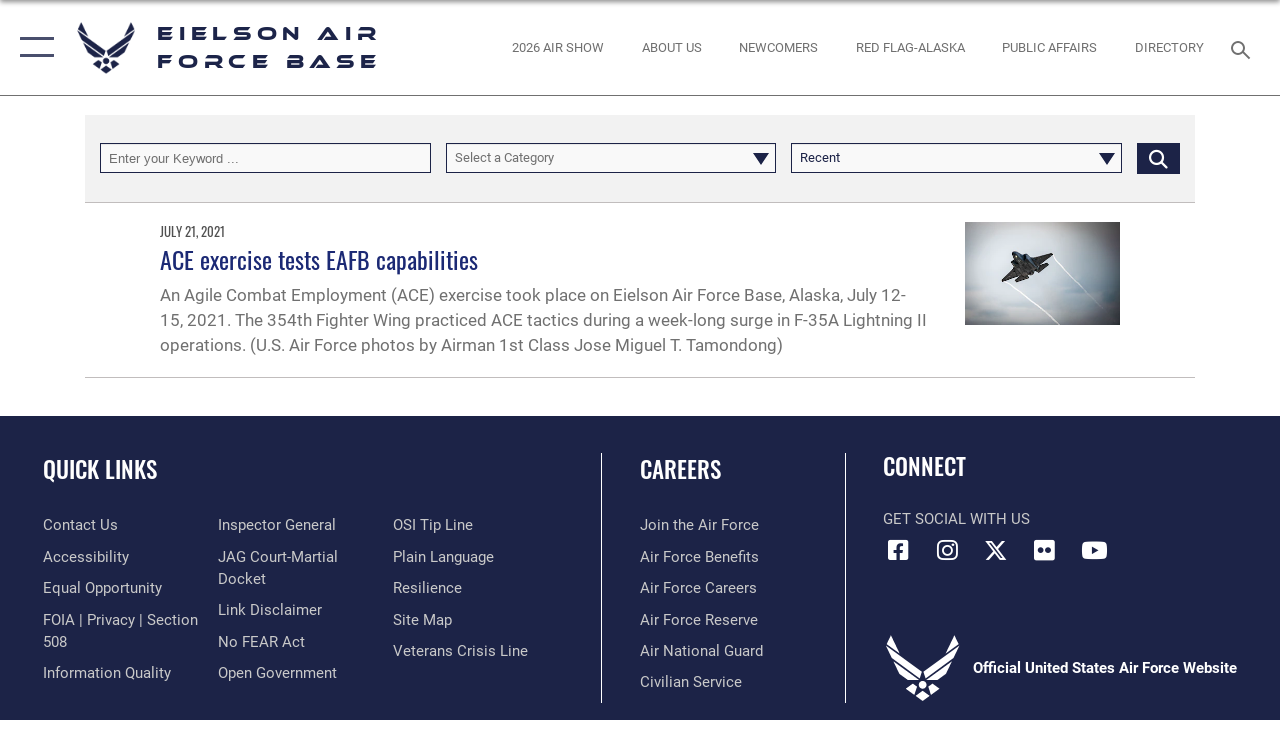

--- FILE ---
content_type: text/html; charset=utf-8
request_url: https://www.eielson.af.mil/News/Tag/98328/5th-generation/
body_size: 17534
content:
<!DOCTYPE html>
<html  lang="en-US">
<head id="Head"><meta content="text/html; charset=UTF-8" http-equiv="Content-Type" />
<meta name="REVISIT-AFTER" content="1 DAYS" />
<meta name="RATING" content="GENERAL" />
<meta name="RESOURCE-TYPE" content="DOCUMENT" />
<meta content="text/javascript" http-equiv="Content-Script-Type" />
<meta content="text/css" http-equiv="Content-Style-Type" />
<title>
	News - Tag 5th generation
</title><meta id="MetaDescription" name="description" content="Eielson News" /><meta id="MetaKeywords" name="keywords" content="Eielson, Eielson AFB, Eielson Air Force Base, Air Force, USAF, PACAF, Pacific Air Forces, PACOM, U.S. Pacific Command, Pacific Command, 354th Fighter Wing, 354 FW, 353rd Combat Training Squadron, 353 CTS, RED FLAG-Alaska, RF-A" /><meta id="MetaRobots" name="robots" content="INDEX, FOLLOW" /><link href="/Resources/Shared/stylesheets/dnndefault/7.0.0/default.css?cdv=2752" type="text/css" rel="stylesheet"/><link href="/DesktopModules/ArticleCSDashboard/module.css?cdv=2752" type="text/css" rel="stylesheet"/><link href="/DesktopModules/ArticleCS/module.css?cdv=2752" type="text/css" rel="stylesheet"/><link href="/Portals/40/portal.css?cdv=2752" type="text/css" rel="stylesheet"/><link href="/Desktopmodules/SharedLibrary/Plugins/SocialIcons/css/fa-social-icons.css?cdv=2752" type="text/css" rel="stylesheet"/><link href="/Desktopmodules/SharedLibrary/Plugins/Skin/SkipNav/css/skipnav.css?cdv=2752" type="text/css" rel="stylesheet"/><link href="/desktopmodules/ArticleCS/styles/AirForce3/style.css?cdv=2752" type="text/css" rel="stylesheet"/><link href="/Desktopmodules/SharedLibrary/Plugins/ColorBox/colorbox.css?cdv=2752" type="text/css" rel="stylesheet"/><link href="/Desktopmodules/SharedLibrary/Plugins/bootstrap4/css/bootstrap.min.css?cdv=2752" type="text/css" rel="stylesheet"/><link href="/Desktopmodules/SharedLibrary/ValidatedPlugins/font-awesome6/css/all.min.css?cdv=2752" type="text/css" rel="stylesheet"/><link href="/Desktopmodules/SharedLibrary/ValidatedPlugins/font-awesome6/css/v4-shims.min.css?cdv=2752" type="text/css" rel="stylesheet"/><link href="/Desktopmodules/SharedLibrary/ValidatedPlugins/Chosen/chosen.min.css?cdv=2752" type="text/css" rel="stylesheet"/><link href="/portals/_default/skins/AirForce3/Assets/css/theme.css?cdv=2752" type="text/css" rel="stylesheet"/><script src="/Resources/libraries/jQuery/03_07_01/jquery.js?cdv=2752" type="text/javascript"></script><script src="/Resources/libraries/jQuery-Migrate/03_04_01/jquery-migrate.js?cdv=2752" type="text/javascript"></script><script src="/Resources/libraries/jQuery-UI/01_13_03/jquery-ui.min.js?cdv=2752" type="text/javascript"></script><link rel='icon' href='/Portals/40/Eielson_favicon (7).ico?ver=ADB0RTS0fbcR7wQ76sXSEA%3d%3d' type='image/x-icon' /><meta name='host' content='DMA Public Web' /><meta name='contact' content='dma.WebSD@mail.mil' /><script  src="/Desktopmodules/SharedLibrary/Plugins/GoogleAnalytics/Universal-Federated-Analytics-8.7.js?agency=DOD&subagency=USAF&sitetopic=dma.web&dclink=true"  id="_fed_an_ua_tag" ></script><meta name="viewport" content="width=device-width,initial-scale=1" /></head>
<body id="Body">

    <form method="post" action="/News/Tag/98328/5th-generation/" id="Form" enctype="multipart/form-data">
<div class="aspNetHidden">
<input type="hidden" name="__EVENTTARGET" id="__EVENTTARGET" value="" />
<input type="hidden" name="__EVENTARGUMENT" id="__EVENTARGUMENT" value="" />
<input type="hidden" name="__VIEWSTATE" id="__VIEWSTATE" value="8rbE9J593BvH+oMT1vjWFLU52JV/UhivdAnSJC55hN7u+/5wxyDB2ZZIsiIeMDCfk2Xa6UevIc0fKJ+MIqL7N0AFctpccK5l+/4TxlfmaCs5lP+dtxY1XCGO7an/Vk1Bazg/f3iv2GSPogJvG68axB7B05+jGTZV5XwAlDQRXoQYlkTS6lpjFsbJwy9/3hX/kiKne435ru1yqH52sg0yxQI9IIFPPtKeoNv/[base64]/2aoZel8eYk1y0ETPKwum84MXOa6b8nbV8t0+1NaE75PRZ39gJ2oNb/adJ4y3ZaMnTpbcVFjlFGPQyYS1zLzJe+1BwDDW5ZlpkSSStF8cvtZYracxzc2Hl3mW3hHQA/XoQ0b9TpOWKJ+tqEZOmCB/Y0bT4/EZx15qL2qXYa5o+AcOtDOnPpStDpSf/dp1yXWNwIECu673ANb3k9Yevmx4L03WPOBWiJRRlyUSrMSAmDM5y2EFqRGqKC5V7M5gp1QROq3y08/sEoNOTJ4PPFBzXJ22ZlIXRWBAuQJRB+uAitOrgDPgK4QQnDDtpkQypRF7VO3sdtxt4cTzQ0hTPFZiR1GONCQeyYgsl0oKoYNBAN/FSV/4wTRjYB4GZwBf6l+T+SWXdkRWkZjTVDFYHwR61mXOwQnqX/DkyGgSWr+cVpJViKPFgSeLVHQ9ROmYC1gleLVuRNt1HfKu/9a94vWA05SoZOWpP5CSTfzsz8R58YolMApxTH3k/NR9qHN9iaJPSp8+iyn8ttXL7+sFMnpETO6hiL/[base64]/TzM/3F+QdMoFprCJj2vCCjoo7UUYbFqwJO00oqgep4jShEnJUvlZwtFvWhEvraEIGbItBo9pQuD9CAyNRiov7S5f9WIP/gi3rQeHfJaKGDLj9vTeKcEMD4FE2asAfWCPajhszZHK1Kqu7Oz7mMe7iKcAx1lp2P3CiVcKC0k6uUQaN7s+AXdQ+a4r7B+mKfW5H69xFPfaCbXy9B0t3kQqVtUhhpgG+5+/UUg9/vtebbxs/mWxbXCToohNFkAroTOSB0Jk3r4wSe2Lvu4twf0333fyhWL1adyoJroVZJBFkM+EDSEocoH00IRGIiRnZx039azT5/EmjYKyo9ci8+rQLWGsaoRQHDbmvQwTzR4OJYeRM4VdmaG0B1EBSk0zL+/33JrurflWK1PUwUHXKUXO3FbDGHTn+R/E2xYdnOcFS+kQv9sLxM10Fd3I3rsyHZyBFWO/R0PmG0EuVKOVgmJ7Xn5UF1slEouTEM2qPA5v2v8xW/Ia7r2EVBd0H9VLoXZbhQm32ldas9UkTQwxTkA/hTs1vgzfiZnUmlY0Las4G7PSGlqDQnsTPqFKF9uD5BMeVvhKF5/uym6th39IrtTCQ3gZGnKrrJrJ1FKM78dwpukG/gCJByo6AdbUT/RNckbihBxdLa7lcJ9E27HH+7hjNcgfETeR5TxyYeEivSlaW/Zm2jIckptMOqRtE+27MlNOkrLlcxX9FLCKYhbFVU54eARLErybA+yuxnTqZTFRBSwpB1dT1Q//5Zspy8xO/YbiMs1DLLbC2aR/TZPBgZkGlP2QN9rtt2JWQ0rp2Z0Fv8n+MBaVy62BccW3GQcWsPuB40yseWzNtxzv4vwiLE5iIGKeo7LTfovsEMMfS3RfeTpw4Xq3hzhwVUSXXM3cCgjReE9uvUUt+zJQLwDPwLw9ihuSErzCVejQo3w2uxr5uEyW5sF+T3bhg1v7tfVihrqnxKiS24X/aC3EiOoMgynppfr0MzANBl9aesctZLHWVUaHA8y+0Pj+wZypsKoDkhS1w8F3/zrXHRC49X/2nHKVNRj7Sn+viWXK1GTIFSBt/MUwXnMrijo2b4q9Be+mJPfsemrN/gwWMkJcLXqu9cHp8J8WFO6QPBeRbEhKPIctLPvvkKkaATM9Qi5c1EO/ObDPTyS+l/83SjuowZJMMxSeANuqZuyGksII0H+8LF3fvhA2I6b+GCzUPrKRmisvrqRgsuygVt1kDzNuNBIV0aL42dIitWVSVD7A73WOD55ETYmLGNQlSaPffPGwPghYq4BUfpArUK2k/E5h7rTgGwVl7UTz6cBuV6xfBFuyI8ctEtZF0EESSd4nlAzGBLbCcxx4NvTQdMgRCgiFKluyyrlos24sd5wwM6JwR4Bl/vXKX06A/ZDsWk6UYuBe5hyUX6hkBBn0noJCNLie1n70h2wmJ5LDQ62qnZQ+L8kLRKml5s4aXQggW9kufWQX1gCQttQgVNvul7u1Tn9/qcOIqNMO9Yl/[base64]/ga1HnQ/S4q/Ul5k8b1f8SjrSxo9frzFQeLBDtnbp64KEWBxbv7Y8Dt7hMGuhUEcC7NrRvTmv5BW/ts/9BfdtuXur5GNgn97hm0r7zbNpi/[base64]/WGp3qcmuQ5nsN8W5Mdlh/gs3+IjOV5NkuTYZ6poJFnJcOY45wGJtNEDnD4HrrKCSr0YcPIbDln3+MSj7ltZYWo/4fCi7o0MXcZHiFSS09fimsW1UviK2oOSEJZXiEWsKeyrMMJaoi5/7kzdiBxD3z8B7GmlaCnlieHb4j4d/v4/CWZudGzlTRIlyilYJBSDRtl484C+i1bSI5It6viYXq/IxgjQtjiF6vGnR9AMexuyvHFfFMhTwqpCYHs3hSZ+JkYIjivJhP1T2iEW7jja7/3DPyyZjt9+7mGVjFENqeBzaslcDT6xNbDD1BdJz0il/jRhqTmJLWztJq1Hm16PFwFmGGE8C/JV2v5ebGoo5J92SWoRDiGdkbCBzCZ7lvoX29Avo7Ry1yVq/Ceq69ABAwbO5zZ47p/MeSnTezWwQqymCPLTx33WVDWH3OdM9EO4fqOXS9TrS+YrZW65irKsEJ7WAcODwYCj3p88XBoIyL0ctBIMAosxbuPVnfEEWKcGuVa9cK3YZfrLVt5hZmglMr8FkfC++JvugtygvZir6hAMsdOT4qe5I023XB6M80U91HPaXGd+AYkApoyN0q13CjM3tphX4KWv9tC/[base64]/Ye6i6VMpVTBSSx6zo1asaD6dPfgMWGRf2/PjJ6bp9K1lpuc1p3oIXaMVKUpQRbGkp+SSltiwJn7xxxIrMXsVkvfQgbQCEG4ypjAc/pDkws0nUIiSCks6DKcMt0TT0buFumueHUKY7GLt75oS0a0f6H6lIsdpWoSjQOHmB/4JkynezOHByFeiRb0tGDelNq7V8kKO/9wBubZT4e6w/OtTztDawJXQBykXOmKz8u/NRNcg+6OlJA9OEcx66aKp84dee2cuLI0g6aDHo7GrfKBiXqjRugdRZL7U3mi08ZlSM6SmhqnJFeEHHGN1eOZmUCV7koExGampqKDftcDRZB4+in954o4l1UbGI4RIp1hp7+Qo3A0GkuAzkZq+8Y8Z7arLSdUtmPU/jkg7jEiFWoR29uLZS7HsTTEvjDIZwyZDoXqSH4rTGwmyqorfyIES25b/nRR5/mBhdiID3hGWEAlwuwFgxdyCu1KCzkHpcG4DiZ5L8t3hQyULagbyujmo5DJVT5YgS4HqLaKPzgIK/rL/R0EMCC9W6kgMma+9Rj36gKfY3KtiIOeN454j+t42qgCiaIMnDJuW51VdP1o4e8McQexsTBsyz/XB8GEzwEwC+RRz8Xp46RzTYvqd4gol95O1XKcax5+4h6bfNQW7HY/R/dbKbyjO4Y/uG2dzBMU3o1K00yVz0J2ZWPECleMuQgvqeaqzMB7ls1Z5kezHxfEIrpm2dz1P8DvXOM1vpNz4YayYv6N+gZ+F3/5pSlcoT+WPrF571YEsxH1cSKgk+YIXi1rObQoKor9MoZ63fM3+wsG+VK1v8kA92SszHVcstIdQQkOWfWt1QDefxgKWXkHFWgOiEwAq/GANfeGOmOImzaHZDeloc9jbO3JbEnfj3GsD7PzK23Bt88NT7+Xm48/AKUdk+HVoLbOLM2cB4GSC2i/nboEOZlL/MerfXFfchMwx+/mWWVpgr54XXOivdaWawCi5gECKgmYRXjGJ/cim44ofwD0mIT0G8QB49k6AaDGwje6PFljYcW2rYxja/[base64]/Nt8Zdq84Zb/7InVEq7IJR08bfvMSdrd8GzZi/iFHTHEOMd7UYl7idgMXeFy/iaam2kfWYou7prSg2ECOHhRLcyeHFEeGzSt0DkaEQcKg8XWNcI2/YQVmN23RPYM+jEXqHmIZjAdIy3YbBeH4gpce+cTdoauv3Ivq/jxkBdTXlWv4mxDDFVDGBN2bOZSj8doQh4I2EeaBBnsJjJtNTJolJbjChTkRPiVGfEEv2BGLyHX22Zz0wvoDMXHqb4GV82oxcYkAO6QprVPHy1ZJMmkGqL+qlRFtVpr3TKa4QUgnVS4du9arNSIx/8LybYIyUAofJ+GyreQw8sNYqmPvAgwUSKd6Fbbd8inmAhfS5wPGJ8Lt2xiC9iXEq2Mn9Keo+1zMiqgM+85c4te3FGV47bu11+uEM756mXv4eJWZ4RwkDwRyqDP6WqlLb7jS9NsjnIj7P0U6qZmJ36dT/4wz0uzhWCt/qADP9B1sRIgzFxve5N2vdHpv+001FHjb9i1U/IfUriv6du3oWbwoX7DxNsZTlmr2pus+6ESABWh9bODaPtgJ+xyizHKTVBASNQvYPN2DRVT5NCajHDVrW4l6AWQwqNxcibjVm+vjerByiDEzIe6LPq27Avyfs4rxiJrpZ1/9KCfap1mC/8PNcCodQwwQxuTens9J+I9u7NNiYTgjJ3KmpH3HOmZZ1vHlCwhkc2bmIz1FFJBVgtsiCOl5SJxR/B89W5hMxm2aQv2gDFEwbC9iFSXFL+1hgMYSFoCCRBNEQlWAgxIlcrTH5uHhEmyqRZQrvfU1wEBmV6MDUQWK7sSnNTY+ZdLxA2jtuBSl5lS2AX2Lp3GkXjVjk3IBwH0UP35gVtFRNiMM3Fu21hboISlMa/6BgTIavzXzxcS3FoIDy5N6YHgcHi94ixOC0AAkTVH0NAis0MOYLnYO/nCsTW40xX4oHVu6apamkoZk/k9UiFmBLpCtRmN6Ocons2EYQzvv7YyJS/XhQal9iv4NqPIw4yKr/YfcVQ5Ba99vQK6eEORVQ3IliI+mx5MV6vsDFLoEzShPxLYEB1/qxT8Daiy8yREfknEy6QgpUzWqyHe4ypFqizoB3ZMMPttAeYHow2T6Je0tp1AIg+0bRREP4x1SH0bLR8zyRY3+9qEqnGpyBHFM1usLOCbwL613ryGAEcYLHDSkazCKHc+btM86Mrg1dKuDM9/ucMljOLlxlXWrutkGpCJAmaKwodQR1iEgAVc3JLxJNJ1U7Yp488YNx/hYUXrte1la0NcxKWi+G5gvA2BzvlZ6+etZ15ScBqy+XQpawLE4/31sfOjLQ8pLh49dsHmGhJ0fqQr4QIV3NOLSm6u8b8AlzYyV+ydkymAUOyFEGuW9d+UfMCszj4YaUhSQTclk7K0F4B4TLDFzb7ZKm1OLTX6G3/RO72tLSb1WbTU2B27NBHrhSLXQfIBrhNwtN1b77YF2wue3sZprsuJPfcClLJLsV5EQ==" />
</div>

<script type="text/javascript">
//<![CDATA[
var theForm = document.forms['Form'];
if (!theForm) {
    theForm = document.Form;
}
function __doPostBack(eventTarget, eventArgument) {
    if (!theForm.onsubmit || (theForm.onsubmit() != false)) {
        theForm.__EVENTTARGET.value = eventTarget;
        theForm.__EVENTARGUMENT.value = eventArgument;
        theForm.submit();
    }
}
//]]>
</script>


<script src="/WebResource.axd?d=pynGkmcFUV2XJQRRndJGZjIM9Yjewq1-mws8Ro32keP8X8QjNrsd-BZU8GU1&amp;t=638901627720898773" type="text/javascript"></script>


<script src="/ScriptResource.axd?d=NJmAwtEo3Io1vb4WK6GRfLaB9HzJ78wO-BXW2z5SADyChLbcFRJIrjg4UGqAmOAcAQEMwPq2Q1DtzY0Aley45CRrSrD9ru7og3vimHBwMpdXoL-I7TRYXlfk3ueSFfDnfWckFQ2&amp;t=32e5dfca" type="text/javascript"></script>
<script src="/ScriptResource.axd?d=dwY9oWetJoKon4WKK8drPsOmDM7FQIzjJ7t_FTF3NlYWC4aOoW9LI8187a1lGlD3BtlPZewts3yoYk2hA7zAfU4s65dhTvXAC813Y8kBRmRkvC55RC1URouDa2uR_m3HGNPNmkEfZcbltnYq0&amp;t=32e5dfca" type="text/javascript"></script>
<div class="aspNetHidden">

	<input type="hidden" name="__VIEWSTATEGENERATOR" id="__VIEWSTATEGENERATOR" value="CA0B0334" />
	<input type="hidden" name="__VIEWSTATEENCRYPTED" id="__VIEWSTATEENCRYPTED" value="" />
	<input type="hidden" name="__EVENTVALIDATION" id="__EVENTVALIDATION" value="rK8Dh2vqCQe0SYuh94q5rSliPcLkDcnPB45PDC/BDEplUSgtl70z1Qp/xddm/2WWxAuqqH09UOtdK0DArwp6w8+pX1ZozII/D5sehEF/DmAdN9aPseOqPGmnT31AFAbYs/rRz3/7Tw1f3LER+PD+kaq50UXZ0De8eHYtrXPv11Tms2AoZbAR5/AEY92xsFVLQNKeH2L/uGLyuMaPb5NAcizCGsOVLWoquPciKQEHf9v8qYUOFM57VwMIBZC3yfJc0uLE0Ee4AUryPplcMOUW4xt4EEw=" />
</div><script src="/js/dnn.js?cdv=2752" type="text/javascript"></script><script src="/js/dnn.modalpopup.js?cdv=2752" type="text/javascript"></script><script src="/js/dnncore.js?cdv=2752" type="text/javascript"></script><script src="/Desktopmodules/SharedLibrary/Plugins/Mobile-Detect/mobile-detect.min.js?cdv=2752" type="text/javascript"></script><script src="/DesktopModules/ArticleCS/Resources/ArticleCS/js/ArticleCS.js?cdv=2752" type="text/javascript"></script><script src="/Desktopmodules/SharedLibrary/Plugins/ColorBox/jquery.colorbox.js?cdv=2752" type="text/javascript"></script><script src="/Desktopmodules/SharedLibrary/ValidatedPlugins/moment/moment.js?cdv=2752" type="text/javascript"></script><script src="/js/dnn.servicesframework.js?cdv=2752" type="text/javascript"></script><script src="/Desktopmodules/SharedLibrary/Plugins/Skin/js/common.js?cdv=2752" type="text/javascript"></script><script src="/Desktopmodules/SharedLibrary/ValidatedPlugins/moment-timezone/builds/moment-timezone-with-data.js?cdv=2752" type="text/javascript"></script><script src="/Desktopmodules/SharedLibrary/Plugins/image-set-polyfill/image-set-polyfill.js?cdv=2752" type="text/javascript"></script><script src="/Desktopmodules/SharedLibrary/ValidatedPlugins/Chosen/chosen.jquery.min.js?cdv=2752" type="text/javascript"></script><script src="/Desktopmodules/SharedLibrary/Helpers/chosen-fix.js?cdv=2752" type="text/javascript"></script>
<script type="text/javascript">
//<![CDATA[
Sys.WebForms.PageRequestManager._initialize('ScriptManager', 'Form', ['tdnn$ctr4291$Article$desktopmodules_articlecs_article_ascx$UpdatePanel1','dnn_ctr4291_Article_desktopmodules_articlecs_article_ascx_UpdatePanel1'], [], [], 90, '');
//]]>
</script>

        
        
        

<script type="text/javascript">
$('#personaBar-iframe').load(function() {$('#personaBar-iframe').contents().find("head").append($("<style type='text/css'>.personabar .personabarLogo {}</style>")); });
</script>

<script type="text/javascript">

jQuery(document).ready(function() {
initializeSkin();
});

</script>

<script type="text/javascript">
var skinvars = {"SiteName":"Eielson Air Force Base","SiteShortName":"Eielson Air Force Base","SiteSubTitle":"","aid":"Eielson","IsSecureConnection":true,"IsBackEnd":false,"DisableShrink":false,"IsAuthenticated":false,"SearchDomain":"search.usa.gov","SiteUrl":"https://www.eielson.af.mil/","LastLogin":null,"IsLastLoginFail":false,"IncludePiwik":false,"PiwikSiteID":-1,"SocialLinks":{"Facebook":{"Url":"https://www.facebook.com/EielsonAirForceBase","Window":"_blank","Relationship":"noopener"},"Twitter":{"Url":"https://twitter.com/EielsonAFB_AK","Window":"_blank","Relationship":"noopener"},"YouTube":{"Url":"https://www.youtube.com/user/EielsonAirForceBae","Window":"_blank","Relationship":"noopener"},"Flickr":{"Url":"https://www.flickr.com/photos/104677604@N02/","Window":"_blank","Relationship":"noopener"},"Pintrest":{"Url":"","Window":"","Relationship":""},"Instagram":{"Url":"http://instagram.com/eielsonafb","Window":"_blank","Relationship":"noopener"},"Blog":{"Url":"http://airforcelive.dodlive.mil","Window":"_blank","Relationship":"noopener"},"RSS":{"Url":"http://www.af.mil/rss/","Window":"_blank","Relationship":"noopener"},"Podcast":{"Url":"","Window":"","Relationship":null},"Email":{"Url":"","Window":"","Relationship":null},"LinkedIn":{"Url":"","Window":"","Relationship":""},"Snapchat":{"Url":"","Window":"","Relationship":null}},"SiteLinks":null,"LogoffTimeout":3300000,"SiteAltLogoText":""};
</script>
<script type="application/ld+json">{"@context":"http://schema.org","@type":"Organization","logo":null,"name":"Eielson Air Force Base","url":"https://www.eielson.af.mil/","sameAs":["https://www.facebook.com/EielsonAirForceBase","https://twitter.com/EielsonAFB_AK","http://instagram.com/eielsonafb","https://www.youtube.com/user/EielsonAirForceBae"]}</script>

<div id="app" class="layout-main no-banner ">
    

<div id="skip-link-holder"><a id="skip-link" aria-label="Press enter to skip to main content" href="#skip-target">Skip to main content (Press Enter).</a></div>

<header id="header-main">
    <div id="header-main-inner">
        <nav id="nav-main" aria-label="Main navigation">
            <div type="button" class="nav-main-toggle" tabindex="0" role="button" aria-label="Open Main Navigation"> 
		        <span class="nav-main-toggle-label">
				    <span class="nav-main-toggle-item nav-main-toggle-item-top">
					    <span class="nav-main-toggle-item-inner nav-main-toggle-item-inner-top"></span>
				    </span>
				    <span class="nav-main-toggle-item nav-main-toggle-item-bottom">
					    <span class="nav-main-toggle-item-inner nav-main-toggle-item-inner-bottom"></span>
				    </span>
			    </span>
		    </div>
            
            <div id="nav-main-inner">
                <div id="nav-main-header">
                    <div type="button" class="nav-main-toggle" tabindex="0" role="button" aria-label="Close Main Navigation"> 
		                <span class="nav-main-toggle-label">
				            <span class="nav-main-toggle-item nav-main-toggle-item-top">
					            <span class="nav-main-toggle-item-inner nav-main-toggle-item-inner-top"></span>
				            </span>
				            <span class="nav-main-toggle-item nav-main-toggle-item-bottom">
					            <span class="nav-main-toggle-item-inner nav-main-toggle-item-inner-bottom"></span>
				            </span>
			            </span>
		            </div>
                    <svg class="svg-logo" width="80" height="70" xmlns="http://www.w3.org/2000/svg" viewBox="0 0 80 70">
                        <g>
                            <title>U.S. Air Force Logo</title>
                            <g transform="matrix(0.30864200474303516,0,0,0.30864200474303516,96.66049876374962,86.23049787780087) ">
                                <polygon points="-216.59274005889893,-115.45912504196167 -239.41073322296143,-98.88313627243042 -211.62673664093018,-78.69417142868042 -202.91378498077393,-105.51613187789917 " class="fill"/>
                                <polygon points="-207.52175617218018,-75.70814847946167 -184.70473957061768,-59.13417387008667 -161.90072345733643,-75.70814847946167 -184.70473957061768,-92.29115629196167 " class="fill"/>
                                <polygon points="-195.99575519561768,-126.93117094039917 -279.6467409133911,-187.7141375541687 -260.1197633743286,-147.0781512260437 -232.37673664093018,-126.93117094039917 " class="fill"/>
                                <polygon points="-187.24075031280518,-153.7301287651062 -304.11372089385986,-238.64913511276245 -284.5887575149536,-198.0051531791687 -194.19973468780518,-132.33217191696167 " class="fill"/>
                                <polygon points="-287.54475116729736,-271.9891619682312 -301.3247194290161,-243.31515073776245 -258.9787721633911,-212.55013608932495 " class="fill"/>
                                <polygon points="-166.50472736358643,-105.51613187789917 -157.78475666046143,-78.69417142868042 -130.01070880889893,-98.88313627243042 -152.83077716827393,-115.45912504196167 " class="fill"/>
                                <polygon points="-137.04073810577393,-126.93117094039917 -109.2976884841919,-147.0781512260437 -89.7787675857544,-187.7141375541687 -173.42074298858643,-126.93117094039917 " class="fill"/>
                                <polygon points="-182.17178058624268,-153.7301287651062 -175.22274494171143,-132.33217191696167 -84.8327226638794,-198.0051531791687 -65.3028154373169,-238.64913511276245 " class="fill"/>
                                <polygon points="-81.8727617263794,-271.9891619682312 -110.4467363357544,-212.55013608932495 -68.0937089920044,-243.31515073776245 " class="fill"/>
                                <path d="m-197.38074,-111.46014c0,-6.997 5.676,-12.677 12.682,-12.677c6.99,0 12.677,5.68 12.677,12.677c0,7.005 -5.687,12.68 -12.677,12.68c-7.006,-0.001 -12.682,-5.675 -12.682,-12.68z" class="fill"/>
                            </g>
                        </g>
                    </svg>
                </div>
                <div id="nav-main-search">
                    <div id="dnn_Header_MobileSearch" class="search-input-wrap">
	
                        <input id="search-input" aria-label="Search" type="search" autocomplete="off" name="header-search" placeholder="SEARCH" value="">
                    
</div>
                </div>
                <div id="nav-main-menu">
                    <ul id="nav-main-menu-top-ul">
	
    <li class="">
    
        <a href="https://www.eielson.af.mil/" target="" >Home</a>
    
    </li>

    <li class="parent ">
    
        <a href="https://www.eielson.af.mil/About-Us/" target="" aria-expanded="false">About Us</a>
    
        <ul>
        
    <li class="parent ">
    
        <a href="https://www.eielson.af.mil/About-Us/Units/" target="" aria-expanded="false">Units</a>
    
        <ul>
        
    <li class="parent ">
    
        <a href="https://www.eielson.af.mil/About-Us/Units/Wing-Staff-Agencies/" target="" aria-expanded="false">Wing Staff Agencies</a>
    
        <ul>
        
    <li class="">
    
        <a href="https://www.eielson.af.mil/About-Us/Units/Wing-Staff-Agencies/Inspector-General/" target="" >Inspector General</a>
    
    </li>

    <li class="">
    
        <a href="https://www.eielson.af.mil/About-Us/Units/Wing-Staff-Agencies/Legal-Office/" target="" >Legal Office</a>
    
    </li>

    <li class="parent ">
    
        <a href="https://www.eielson.af.mil/About-Us/Units/Wing-Staff-Agencies/Public-Affairs/" target="" aria-expanded="false">Public Affairs</a>
    
        <ul>
        
    <li class="">
    
        <a href="https://www.eielson.af.mil/About-Us/Units/Wing-Staff-Agencies/Public-Affairs/Honorary-Commanders-Program/" target="" >Honorary Commander&#39;s Program</a>
    
    </li>

        </ul>
    
    </li>

    <li class="">
    
        <a href="https://www.eielson.af.mil/About-Us/Units/Wing-Staff-Agencies/Sexual-Assault-Prevention-Response/" target="" >Sexual Assault Prevention Response</a>
    
    </li>

        </ul>
    
    </li>

    <li class="">
    
        <a href="https://www.eielson.af.mil/About-Us/Fact-Sheets/Display/Article/382357/1st-air-support-operations-group/" target="" >1st Air Support Operations Group</a>
    
    </li>

    <li class="">
    
        <a href="https://www.eielson.af.mil/About-Us/Units/354th-Operations-Group/" target="" >354th Operations Group</a>
    
    </li>

    <li class="">
    
        <a href="https://www.eielson.af.mil/About-Us/Units/354th-Maintenance-Group/" target="" >354th Maintenance Group</a>
    
    </li>

    <li class="">
    
        <a href="https://www.eielson.af.mil/About-Us/Units/354th-Mission-Support-Group/" target="" >354th Mission Support Group</a>
    
    </li>

    <li class="">
    
        <a href="https://eielson.tricare.mil/" target="_blank" rel="noopener noreferrer" >354th Medical Group</a>
    
    </li>

    <li class="">
    
        <a href="https://www.eielson.af.mil/About-Us/Units/Tenant-Units/" target="" >Tenant Units</a>
    
    </li>

        </ul>
    
    </li>

    <li class="">
    
        <a href="https://www.eielson.af.mil/About-Us/Fact-Sheets/Display/Article/3276349/354th-fighter-wing/" target="" >History</a>
    
    </li>

    <li class="">
    
        <a href="https://www.eielson.af.mil/About-Us/Fact-Sheets/" target="" >Fact Sheets</a>
    
    </li>

        </ul>
    
    </li>

    <li class="">
    
        <a href="https://www.eielson.af.mil/General-Information/" target="" >General Information</a>
    
    </li>

    <li class="parent active">
    
        <a href="https://www.eielson.af.mil/News/" target="" aria-expanded="false">News</a>
    
        <ul>
        
    <li class="">
    
        <a href="https://www.eielson.af.mil/News/" target="" >Articles</a>
    
    </li>

    <li class="">
    
        <a href="https://www.eielson.af.mil/News/Photos/" target="" >Photos</a>
    
    </li>

    <li class="">
    
        <a href="https://www.eielson.af.mil/News/Videos/" target="" >Videos</a>
    
    </li>

        </ul>
    
    </li>

    <li class="">
    
        <a href="https://www.eielson.af.mil/Bulletin-Board/" target="" >Bulletin Board</a>
    
    </li>

    <li class="">
    
        <a href="https://www.eielson.af.mil/Newcomers/" target="" >Newcomers</a>
    
    </li>

    <li class="">
    
        <a href="https://www.eielson.af.mil/RED-FLAG-Alaska/" target="" >RED FLAG-Alaska</a>
    
    </li>

    <li class="">
    
        <a href="https://www.eielson.af.mil/Arctic-Lightning-Open-House/" target="" >Arctic Lightning Open House</a>
    
    </li>

    <li class="">
    
        <a href="https://www.eielson.af.mil/Base-Access/" target="" >Base Access</a>
    
    </li>

    <li class="">
    
        <a href="https://www.eielson.af.mil/Sexual-Misconduct-Disciplinary-Actions/" target="" >Sexual Misconduct Disciplinary Actions</a>
    
    </li>

    <li class="parent ">
    
        <a href="https://www.eielson.af.mil/Contact/" target="" aria-expanded="false">Contact</a>
    
        <ul>
        
    <li class="">
    
        <a href="https://www.eielson.af.mil/About-Us/Units/Wing-Staff-Agencies/Public-Affairs/" target="" >Public Affairs</a>
    
    </li>

        </ul>
    
    </li>

</ul>


                </div>
                <div id="nav-main-footer">
                    <ul class=""><li class=""><a href="https://www.facebook.com/EielsonAirForceBase" target="_blank" rel="noopener noreferrer" aria-label="Facebook icon opens in a new window" title="Facebook icon"><span class="social-icon fab fa-facebook-square social-link-516"></span></a></li><li class=""><a href="https://www.instagram.com/eielsonafb/" target="_blank" rel="noopener noreferrer" aria-label="Instagram icon opens in a new window" title="Instagram icon"><span class="social-icon fab fa-instagram social-link-2608"></span></a></li><li class=""><a href="https://twitter.com/eielsonairforce" target="_blank" rel="noopener noreferrer" aria-label="X (formerly X) icon opens in a new window" title="X (formerly X) icon"><span class="social-icon fa-brands fa-x-twitter social-link-636"></span></a></li><li class=""><a href="https://www.flickr.com/photos/104677604@N02/" target="_blank" rel="noopener noreferrer" aria-label="Flickr icon opens in a new window" title="Flickr icon"><span class="social-icon fab fa-flickr social-link-2606"></span></a></li><li class=""><a href="https://www.youtube.com/@EielsonAirForceBase" target="_blank" rel="noopener noreferrer" aria-label="YouTube icon opens in a new window" title="YouTube icon"><span class="social-icon fab fa-youtube social-link-2607"></span></a></li></ul>
                </div>
            </div>
            <div id="nav-main-open-overlay"></div>
        </nav>

        <div id="logo-main">
            <a href="https://www.eielson.af.mil/">
             
                <img src="/Portals/_default/Skins/AirForce3/Assets/images/af-logo-seal.png" alt="U.S. Air Force Logo" title="U.S. Air Force"/>
                
                <span class="site-title">Eielson Air Force Base</span>
                
            </a>
        </div>

        <nav id="nav-secondary" aria-label="Search navigation">
            <div id="nav-secondary-inner">
                <ul class=""><li class=""><a href="https://www.eielson.af.mil/Arctic-Lightning-Open-House/"><span class="text text-link-3791">2026 Air Show</span></a></li><li class=""><a href="/About-Us/"><span class="text text-link-3294">About Us</span></a></li><li class=""><a href="/Newcomers/"><span class="text text-link-3293">Newcomers</span></a></li><li class=""><a href="/RED-FLAG-Alaska/"><span class="text text-link-3291">RED FLAG-Alaska</span></a></li><li class=""><a href="/About-Us/Units/Wing-Staff-Agencies/Public-Affairs/"><span class="text text-link-3606">Public Affairs</span></a></li><li class=""><a href="https://www.eielson.af.mil/Contact/"><span class="text text-link-3783">Directory</span></a></li></ul>
                <div id="dnn_Header_DesktopSearch">
	
                    <input type="checkbox" class="hidden-input" id="header-main-search-state" aria-label="Search" tabindex="-1" aria-hidden="true">
                    <div id="main-search-open-overlay"></div>
                    <div id="header-main-search">
                      <div class="search-input-wrap">
                        <input id="header-main-search-input" aria-label="Search" class="global-search" minlength="1" tabindex="-1" type="search" autocomplete="off" placeholder="Search topics, names, categories..." value="">
                        <label class="header-main-search-toggle-label" for="header-main-search-state" tabindex="0" aria-label="Search toggle"></label>
                      </div>
                    </div>
                
</div>
            </div>
        </nav>
    </div>

</header>
<div id="header-main-spacer"></div>

<p><a name="skip-target"></a></p>
    <!--/* //NOSONAR */--><div id="dnn_HeaderPaneTop" class="DNNEmptyPane"></div>
<div id="dnn_HeaderPaneMid" class="DNNEmptyPane"></div>
<div id="dnn_HeaderPaneBottom" class="DNNEmptyPane"></div>
    
    <main class="content ">
        <!--/* //NOSONAR */--><div id="dnn_ContentPane" class="DNNEmptyPane"></div>
<div class="container container-wide">
    <div class="row">
        <div id="dnn_CenterPaneWide_Top" class="col-md DNNEmptyPane"></div>
    </div>
</div>
<div id="dnn_FullBleedPane1" class="DNNEmptyPane"></div>
<div class="container">
    <div id="dnn_CarouselPane"><div class="DnnModule DnnModule-ArticleCSDashboard DnnModule-4290"><a name="4290"></a>

<div class="theme-container">
    <div id="dnn_ctr4290_ContentPane"><!-- Start_Module_4290 --><div id="dnn_ctr4290_ModuleContent" class="DNNModuleContent ModArticleCSDashboardC">
	<div id="dnn_ctr4290_Dashboard_ph">
		
<div class="advanced-search">
    <div class="container">
        <div class="options d-flex flex-md-row">
            <div class='inner'>
                <div class="spinner3">
                    <div class="bounce1"></div>
                    <div class="bounce2"></div>
                    <div class="bounce3"></div>
                </div>
                
                <div class="cellinner">
                    <label for="dnn_ctr4290_Dashboard_keyword4290" class="d-none">Keyword</label>
                    <div class="field-outer keyword text-box">
			<input name="dnn$ctr4290$Dashboard$keyword4290" type="text" id="dnn_ctr4290_Dashboard_keyword4290" title="Keyword" aria-label="Keyword Control" placeholder="Enter your Keyword ..." />
		</div>
                </div>
                
                <div class="cellinner">
                    <label for="dnn_ctr4290_Dashboard_cat4290" class="d-none">Type</label>
                    <div class="field-outer category drop-list">
			<select name="dnn$ctr4290$Dashboard$cat4290" id="dnn_ctr4290_Dashboard_cat4290" aria-label="Category Drop Down List">
				<option value="0">Select a Category</option>
				<option value="12394"></option>

			</select>
		</div>
                </div>
                
                <div class="cellinner">
                    <label for="dnn_ctr4290_Dashboard_sort4290" class="d-none"></label>
                    <div class="field-outer sort drop-list">
			<select name="dnn$ctr4290$Dashboard$sort4290" id="dnn_ctr4290_Dashboard_sort4290" title="Sort" aria-label="Sort Drop Down List">
				<option selected="selected" value="Recent">Recent</option>
				<option value="Oldest">Oldest</option>
				<option value="Title">Title A &gt; Z</option>
				<option value="TitleZ">Title Z &gt; A</option>

			</select>
		</div>
                </div>
                
            </div>
            <div class="search-container">
                <a class="fas fa-search search-button advanced-search-btn" aria-label="Click button to search" href="javascript:__doPostBack(&#39;dnn$ctr4290$Dashboard$ctl06&#39;,&#39;&#39;)"></a>
            </div>
        </div>
    </div>
    <link rel="stylesheet" type="text/css" href="/DesktopModules/ArticleCS/Styles/AirForce3/ChosenOverrides.css" />
</div>
<script>
    $('.keyword input').keydown(function (event) {
        var keypressed = event.keyCode || event.which;
        if (keypressed === 13 && $('.advanced-search-btn').length > 0) {
            $('.advanced-search-btn')[0].click();
            return false;
        }
    });
</script>


<script type="text/javascript">
    $(document).ready(function () {
        /*******************************************
        * JS for contianing every input after the
        * third into 'Advanced Options'
        *******************************************/

        // This is the array that will be wrapped into advanced options
        // It's acting as a queue (FIFO)
        var advancedOptions = $('.cellinner');

        var windowWidth = $(window).innerWidth();

        // This is to check if there's more than one input
        if (advancedOptions.length > 1) {
            $('.options').addClass('flex-column');
        }

        // Iterator
        var i = 0;
        var maxInputs = 3;

        if (windowWidth < 576) {
            maxInputs = 1;
        } else if (windowWidth < 768) {
            maxInputs = 2;
        } else {
            maxInputs = 3;
        }

        // This do while will filter out the first row of cells
        // The first row always needs at least one cell (hence the do while)
        do {
            // Filter out the first item in the array
            if (advancedOptions.length) {
                // Current element (Not a jQuery object :( )
                var current = advancedOptions.get(0);
                advancedOptions.splice(0, 1);
            } else {
                break;
            }
            // Iterate, if the current cell is tags add three to break the loop
            if ($(current).find('.tagit').length) {
                i += 3;
            } else {
                i++;
            }
            // If we already have our first 3, or if tagit is next to be shifted, break
        } while (i < maxInputs && !$(advancedOptions.get(0)).find('.tagit').length)

        if (advancedOptions.length) {
            // If there are advanced options
            var $advancedOptionsContainer = $("<div class='advanced-options' aria-hidden='true' style='display:none;'></div>", {});
            var $advancedOptionsLabel = $('<label class="show-advanced" for="advanced-check" role="button"><span>Show Advanced Options</span></label>', {});
            var $advancedCheck = $('<input type="checkbox" id="advanced-check">', {}).on('click', function () {
                if ($(this).is(":checked")) {
                    $('.advanced-options').slideDown(250, function () {
                        $('.advanced-options').attr('aria-hidden', 'false');
                        $('.advanced-options').css('display', 'flex');
                        $('.show-advanced span').html('Hide Advanced Options');
                    });
                } else {
                    $('.advanced-options').slideUp(250, function () {
                        $('.show-advanced span').html('Show Advanced Options');
                        $('.advanced-options').attr('aria-hidden', 'true');
                    });
                }
            });

            $(advancedOptions).wrapAll($advancedOptionsContainer);
            $('.options').after($advancedOptionsLabel);
            $('.show-advanced').before($advancedCheck);
        } else {
            // If there are no advanced options
            // So the search button will stay on the same line if there's no advanced options
            $('.options').removeClass('flex-md-row');
            $('.options').addClass('flex-sm-row');

            $('.advanced-search').addClass('no-advanced-pad-bottom');
        }

        $('.drop-list select').chosen({
            disable_search_threshold: 30,
            width: "100%"
        });

        var $dropdownLists = $('.drop-list select');

        $dropdownLists.each(function () {
            if ($(this).val() != 0) {
                $(this).siblings('.chosen-container-single').addClass('has-value');
            }
        });

        $dropdownLists.on('change', function () {
            if ($(this).val() != 0) {
                $(this).siblings('.chosen-container-single').addClass('has-value');
            } else {
                $(this).siblings('.chosen-container-single').removeClass('has-value');
            }
        });

        $('.cellinner').each(function () {
            if ($(this).find('.tagit').length) {
                $(this).css('width', '100%');
            }
        });

        $('.spinner3').fadeOut('fast');

        // Get all advanced search dropdown containers
        var chosenContainers = document.querySelectorAll('.chosen-container');

        // Update aria-label on search dropdowns
        function updateAriaLabel(selectElement) {
            var selectedText = selectElement.options[selectElement.selectedIndex].text;
            var searchInput = selectElement.parentElement.querySelector('.chosen-search-input');
            if (searchInput) {
                searchInput.setAttribute('aria-label', 'Filter by ' + selectedText);
            }
        }

        chosenContainers.forEach(function (container) {
            var selectElement = container.previousElementSibling;
            if (selectElement && selectElement.tagName === 'SELECT') {
                updateAriaLabel(selectElement);
                selectElement.addEventListener('change', function () {
                    updateAriaLabel(selectElement);
                });
            }
        });
    });
</script>
	</div>


</div><!-- End_Module_4290 --></div>
</div></div></div>
</div>
<div class="container">
    <div class="row">
        <div id="dnn_CenterPane_Top" class="col-md"><div class="DnnModule DnnModule-ArticleCS DnnModule-4291"><a name="4291"></a>

<div class="theme-container">
    <div id="dnn_ctr4291_ContentPane"><!-- Start_Module_4291 --><div id="dnn_ctr4291_ModuleContent" class="DNNModuleContent ModArticleCSC">
	

<div id="dnn_ctr4291_Article_desktopmodules_articlecs_article_ascx_UpdatePanel1">
		


<ul class="listing article-listing article-listing-news">
    
    <li><article class="article-listing-item article-listing-item-2705802">
    <div class="summary">
        <time pubdate="pubdate" data-dateago="2021-07-21T00:00:00" data-dateap="July 21, 2021" datetime="2021-07-21">July 21, 2021</time>
        <h1>
            <a href="https://www.eielson.af.mil/News/Display/Article/2705802/ace-exercise-tests-eafb-capabilities/" >ACE exercise tests EAFB capabilities </a>
        </h1>
        <p>An Agile Combat Employment (ACE) exercise took place on Eielson Air Force Base, Alaska, July 12-15, 2021. The 354th Fighter Wing practiced ACE tactics during a week-long surge in F-35A Lightning II operations. (U.S. Air Force photos by Airman 1st Class Jose Miguel T. Tamondong)</p>
    </div>
    
    <div class="thumb">
        <a href="https://www.eielson.af.mil/News/Display/Article/2705802/ace-exercise-tests-eafb-capabilities/">
            <img src="https://media.defense.gov/2021/Jul/23/2002809888/300/300/0/210713-F-XX992-1028.JPG" alt="" />
            <div class="image-replacement" role="img" title="" 
                 style="background-image:url(https://media.defense.gov/2021/Jul/23/2002809888/300/300/0/210713-F-XX992-1028.JPG);
                        
                 ">
            </div>
        </a>
    </div>
    
</article>
</li> 

</ul>
<div class="d-none d-md-block">
    


        



        
  


</div>
<div class="d-block d-md-none">
    


        



        
  


</div>



	
	</div>




</div><!-- End_Module_4291 --></div>
</div></div></div>
    </div>
    <div class="row">
        <div id="dnn_CenterPane_Half1" class="col-md-6 DNNEmptyPane"></div>
        <div id="dnn_CenterPane_Half2" class="col-md-6 DNNEmptyPane"></div>
    </div>
</div>

<div class="container">
    <div class="row">
        <div class="col-md-9">
            <div id="dnn_ContentPaneLeft" class="DNNEmptyPane"></div>
            <div class="row">
                <div id="dnn_ContentPaneLeftSplitLeft" class="col-md-6 DNNEmptyPane"></div>
                <div id="dnn_ContentPaneLeftSplitRight" class="col-md-6 DNNEmptyPane"></div>
            </div>
            <div id="dnn_ContentPaneLeft2" class="DNNEmptyPane"></div>
            <div class="row">
                <div id="dnn_ContentPaneLeftThird1" class="col-md-4 DNNEmptyPane"></div>
                <div id="dnn_ContentPaneLeftThird2" class="col-md-4 DNNEmptyPane"></div>
                <div id="dnn_ContentPaneLeftThird3" class="col-md-4 DNNEmptyPane"></div>
            </div>
            <div id="dnn_ContentPaneLeft3" class="DNNEmptyPane"></div>
        </div>
        <div id="dnn_RightPane" class="col-md-3 DNNEmptyPane"></div>
    </div>
    <div class="row">
        <div id="dnn_EvenLeft" class="col-md-4 DNNEmptyPane"></div>
        <div id="dnn_EvenMiddle" class="col-md-4 DNNEmptyPane"></div>
        <div id="dnn_EvenRight" class="col-md-4 DNNEmptyPane"></div>
    </div>
    <div class="row">
        <div id="dnn_SmallSideLeft" class="col-md-3 DNNEmptyPane"></div>
        <div id="dnn_SmallSideMiddle" class="col-md-6 DNNEmptyPane"></div>
        <div id="dnn_SmallSideRight" class="col-md-3 DNNEmptyPane"></div>
    </div>
    <div class="row">
        <div id="dnn_QuadFirst" class="col-md-3 DNNEmptyPane"></div>
        <div id="dnn_QuadSecond" class="col-md-3 DNNEmptyPane"></div>
        <div id="dnn_QuadThird" class="col-md-3 DNNEmptyPane"></div>
        <div id="dnn_QuadFourth" class="col-md-3 DNNEmptyPane"></div>
    </div>
    <div class="row">
        <div id="dnn_HalfLeft" class="col-md-6 DNNEmptyPane"></div>
        <div id="dnn_HalfRight" class="col-md-6 DNNEmptyPane"></div>
    </div>
    <div class="row">
        <div id="dnn_LeftPane" class="col-md-3 DNNEmptyPane"></div>
        <div class="col-md-9">
            <div id="dnn_ContentPaneRight" class="DNNEmptyPane"></div>
            <div class="row">
                <div id="dnn_ContentPaneRightSplitLeft" class="col-md-6 DNNEmptyPane"></div>
                <div id="dnn_ContentPaneRightSplitRight" class="col-md-6 DNNEmptyPane"></div>
            </div>
            <div id="dnn_ContentPaneRight2" class="DNNEmptyPane"></div>
        </div>
    </div>
</div>
<div id="dnn_FullBleedPane2" class="DNNEmptyPane"></div>
<div class="container">
    <div class="row">
        <div id="dnn_CenterPane_Mid" class="col-md DNNEmptyPane"></div>
    </div>
    <div class="row">
        <div id="dnn_CenterPane_Third1" class="col-md-4 DNNEmptyPane"></div>
        <div id="dnn_CenterPane_Third2" class="col-md-4 DNNEmptyPane"></div>
        <div id="dnn_CenterPane_Third3" class="col-md-4 DNNEmptyPane"></div>
    </div>
    <div class="row">
        <div id="dnn_CenterPane_OneThird1" class="col-md-4 DNNEmptyPane"></div>
        <div id="dnn_CenterPane_TwoThirds1" class="col-md-8 DNNEmptyPane"></div>
    </div>
    <div class="row">
        <div id="dnn_CenterPane_TwoThirds2" class="col-md-8 DNNEmptyPane"></div>
        <div id="dnn_CenterPane_OneThird2" class="col-md-4 DNNEmptyPane"></div>
    </div>
    <div class="row">
        <div id="dnn_CenterPane_OneThirdTabletSplit" class="col-lg-4 col-md-6 DNNEmptyPane"></div>
        <div id="dnn_CenterPane_TwoThirdsTabletSplit" class="col-lg-8 col-md-6 DNNEmptyPane"></div>
    </div>
    <div class="row">
        <div id="dnn_CenterPane_TwoThirdsTabletSplit2" class="col-lg-8 col-md-6 DNNEmptyPane"></div>
        <div id="dnn_CenterPane_OneThirdTabletSplit2" class="col-lg-4 col-md-6 DNNEmptyPane"></div>
    </div>
</div>
<div class="columns-outer">
    <div class="columns-inner">
        <div class="container container-wide columns">
        <div class="row">
            <div id="dnn_ContentPaneGreyLeftColumnsLeft" class="col-md column-left DNNEmptyPane"></div>
            <div id="dnn_ContentPaneGreyLeftColumnsRight" class="col-md column-right DNNEmptyPane"></div>
        </div>
    </div>
    </div>
</div>
<div id="dnn_FullBleedPane3" class="DNNEmptyPane"></div>
<div class="columns-outer-right">
    <div class="columns-inner-right">
        <div class="container container-wide columns grey-right-column">
            <div class="row">
                <div id="dnn_ContentPaneGreyRightColumnsLeft" class="col-md gray-column-twothirds DNNEmptyPane"></div>
                <div id="dnn_ColumnPaneGreyRightColumnsRight" class="col-md gray-column-third DNNEmptyPane"></div>
            </div>
        </div>
    </div>
</div>
<div class="container">
    <div class="row">
        <div id="dnn_CenterPane_Mid2" class="col-md DNNEmptyPane"></div>
    </div>
    <div class="row">
        <div id="dnn_CenterPane_FixedThird1" class="col-md-4 DNNEmptyPane"></div>
        <div id="dnn_CenterPane_FixedThird2" class="col-md-4 DNNEmptyPane"></div>
        <div id="dnn_CenterPane_FixedThird3" class="col-md-4 DNNEmptyPane"></div>
    </div>
</div>
<div id="dnn_FullBleedPane4" class="DNNEmptyPane"></div>
<div class="container">
    <div class="row">
        <div id="dnn_CenterPane_Fourth1" class="col-md-3 DNNEmptyPane"></div>
        <div id="dnn_CenterPane_Fourth2" class="col-md-3 DNNEmptyPane"></div>
        <div id="dnn_CenterPane_Fourth3" class="col-md-3 DNNEmptyPane"></div>
        <div id="dnn_CenterPane_Fourth4" class="col-md-3 DNNEmptyPane"></div>
    </div>
    <div class="row">
        <div id="dnn_CenterPane_FixedHalf1" class="col-md-6 DNNEmptyPane"></div>
        <div id="dnn_CenterPane_FixedHalf2" class="col-md-6 DNNEmptyPane"></div>
    </div>
</div>
<div id="dnn_FullBleedPane5" class="DNNEmptyPane"></div>
<div class="container container-wide">
    <div class="row">
        <div id="dnn_CenterPane_FixedFourth1" class="col-md-3 DNNEmptyPane"></div>
        <div id="dnn_CenterPane_FixedFourth2" class="col-md-3 DNNEmptyPane"></div>
        <div id="dnn_CenterPane_FixedFourth3" class="col-md-3 DNNEmptyPane"></div>
        <div id="dnn_CenterPane_FixedFourth4" class="col-md-3 DNNEmptyPane"></div>
    </div>
</div>
<div id="dnn_FullBleedPane6" class="DNNEmptyPane"></div>
<div class="container container-wide">
    <div class="row">
        <div id="dnn_BottomPane" class="col-md  DNNEmptyPane"></div>
    </div>
</div>
<div id="dnn_FullBleedPane7" class="DNNEmptyPane"></div>
<div class="container container-wide">
    <div class="row">
        <div id="dnn_CenterPaneWide_Bottom" class="col-md DNNEmptyPane"></div>
    </div>
</div>



    </main>

    <div id="dnn_BottomPaneFull" class="DNNEmptyPane"></div>

    <!--/* //NOSONAR */-->
<footer id="footer-main">
    <div id="footer-main-inner">
        <input class="hidden-input" type="checkbox" id="footer-links1-state" tabindex="-1" aria-hidden="true"/>
        <nav class="footer-links1" aria-label="Quick links">
            
<h1><label for='footer-links1-state'>Quick Links</label></h1>
<ul class=""><li class=""><a href="/Contact/"><span class="text text-link-1442">Contact Us</span></a></li><li class=""><a href="https://www.af.mil/Accessibility/"><span class="text text-link-3728">Accessibility</span></a></li><li class=""><a href="https://www.af.mil/Equal-Opportunity/" target="_blank" rel="noopener noreferrer" aria-label="Link to equal opportunity resources opens in a new window"><span class="text text-link-2148">Equal Opportunity</span></a></li><li class=""><a href="https://www.compliance.af.mil/" target="_blank" rel="noopener noreferrer" aria-label="Link to FOIA, Privacy Act, and Section 508 accessibility information opens in a new window"><span class="text text-link-1330">FOIA | Privacy | Section 508</span></a></li><li class=""><a href="https://www.defense.gov//Resources/DOD-Information-Quality-Guidelines/" target="_blank" rel="noopener noreferrer" aria-label="Link to DOD information quality guidelines opens in a new window"><span class="text text-link-2508">Information Quality</span></a></li><li class=""><a href="https://www.afinspectorgeneral.af.mil/" target="_blank" rel="noopener noreferrer" aria-label="Link to the Air Force Inspector General website opens in a new window"><span class="text text-link-865">Inspector General</span></a></li><li class=""><a href="https://legalassistance.law.af.mil/AMJAMS/PublicDocket/docket.html" target="_blank" rel="noopener noreferrer" aria-label="Link to JAG court-martial docket opens in a new window"><span class="text text-link-3675">JAG Court-Martial Docket</span></a></li><li class=""><a href="https://www.af.mil/Disclaimer/" target="_blank" rel="noopener noreferrer" aria-label="Information about our website links opens in a new window"><span class="text text-link-2268">Link Disclaimer</span></a></li><li class=""><a href="https://www.af.mil/Equal-Opportunity/AS/" target="_blank" rel="noopener noreferrer" aria-label="Link to Air Force No FEAR Act resources opens in a new window"><span class="text text-link-1799">No FEAR Act</span></a></li><li class=""><a href="https://open.defense.gov/" target="_blank" rel="noopener noreferrer" aria-label="Link to the DOD Open Government website opens in a new window"><span class="text text-link-1105">Open Government</span></a></li><li class=""><a href="https://www.osi.af.mil/Submit-a-Tip/" target="_blank" rel="noopener noreferrer" aria-label="Link to submit a tip to the Office of Special Investigations opens in a new window"><span class="text text-link-3095">OSI Tip Line</span></a></li><li class=""><a href="https://www.esd.whs.mil/DD/plainlanguage/" target="_blank" rel="noopener noreferrer" aria-label="Link to the DOD Plain Language website opens in a new window"><span class="text text-link-1679">Plain Language</span></a></li><li class=""><a href="https://www.resilience.af.mil/" target="_blank" rel="noopener noreferrer" aria-label="Link to Air Force resilience resources opens in a new window"><span class="text text-link-2028">Resilience</span></a></li><li class=""><a href="/Site-Index/"><span class="text text-link-748">Site Map</span></a></li><li class=""><a href="https://www.veteranscrisisline.net/" target="_blank" rel="noopener noreferrer" aria-label="Link to the Veterans Crisis Line opens in a new window"><span class="text text-link-3505">Veterans Crisis Line</span></a></li></ul>
        </nav>
        <input class="hidden-input" type="checkbox" id="footer-links2-state" tabindex="-1" aria-hidden="true"/>
        <nav class="footer-links2" aria-label="Careers links">
            
<h1><label for='footer-links2-state'>Careers</label></h1>
<ul class=""><li class=""><a href="https://www.airforce.com/" target="_blank" rel="noopener noreferrer" aria-label="Link to www.airforce.com opens in a new window"><span class="text text-link-3299">Join the Air Force</span></a></li><li class=""><a href="https://www.airforce.com/careers/pay-and-benefits" target="_blank" rel="noopener noreferrer" aria-label="Link to Air Force benefits opens in a new window"><span class="text text-link-3300">Air Force Benefits</span></a></li><li class=""><a href="https://www.af.mil/About-Us/Careers/" target="_blank" rel="noopener noreferrer" aria-label="Link to Air Force careers opens in a new window"><span class="text text-link-3290">Air Force Careers</span></a></li><li class=""><a href="https://www.afrc.af.mil/" target="_blank" rel="noopener noreferrer" aria-label="Link to the Air Force Reserve opens in a new window"><span class="text text-link-3303">Air Force Reserve</span></a></li><li class=""><a href="https://www.ang.af.mil/" target="_blank" rel="noopener noreferrer" aria-label="Link to the Air National Guard opens in a new window"><span class="text text-link-3302">Air National Guard</span></a></li><li class=""><a href="https://afciviliancareers.com/" target="_blank" rel="noopener noreferrer" aria-label="Link to Air Force civilian career options opens in a new window"><span class="text text-link-3304">Civilian Service</span></a></li></ul>
        </nav>
        <div class="subscribe">
            <h1 class="no-mobile">Connect</h1>
            <label  class="no-mobile">
                Get Social with Us         
            </label>
            <div class="social">
                <ul class=""><li class=""><a href="https://www.facebook.com/EielsonAirForceBase" target="_blank" rel="noopener noreferrer" aria-label="Facebook icon opens in a new window" title="Facebook icon"><span class="social-icon fab fa-facebook-square social-link-516"></span></a></li><li class=""><a href="https://www.instagram.com/eielsonafb/" target="_blank" rel="noopener noreferrer" aria-label="Instagram icon opens in a new window" title="Instagram icon"><span class="social-icon fab fa-instagram social-link-2608"></span></a></li><li class=""><a href="https://twitter.com/eielsonairforce" target="_blank" rel="noopener noreferrer" aria-label="X (formerly X) icon opens in a new window" title="X (formerly X) icon"><span class="social-icon fa-brands fa-x-twitter social-link-636"></span></a></li><li class=""><a href="https://www.flickr.com/photos/104677604@N02/" target="_blank" rel="noopener noreferrer" aria-label="Flickr icon opens in a new window" title="Flickr icon"><span class="social-icon fab fa-flickr social-link-2606"></span></a></li><li class=""><a href="https://www.youtube.com/@EielsonAirForceBase" target="_blank" rel="noopener noreferrer" aria-label="YouTube icon opens in a new window" title="YouTube icon"><span class="social-icon fab fa-youtube social-link-2607"></span></a></li></ul>
            </div>
            <div class="subscribe-logo-wrap">
                <svg class="svg-logo" width="80" height="70" xmlns="http://www.w3.org/2000/svg" >
                    <g>
                        <title>U.S. Air Force Logo</title>
                        <g transform="matrix(0.30864200474303516,0,0,0.30864200474303516,96.66049876374962,86.23049787780087) ">
                            <polygon points="-216.59274005889893,-115.45912504196167 -239.41073322296143,-98.88313627243042 -211.62673664093018,-78.69417142868042 -202.91378498077393,-105.51613187789917 " class="fill"/>
                            <polygon points="-207.52175617218018,-75.70814847946167 -184.70473957061768,-59.13417387008667 -161.90072345733643,-75.70814847946167 -184.70473957061768,-92.29115629196167 " class="fill"/>
                            <polygon points="-195.99575519561768,-126.93117094039917 -279.6467409133911,-187.7141375541687 -260.1197633743286,-147.0781512260437 -232.37673664093018,-126.93117094039917 " class="fill"/>
                            <polygon points="-187.24075031280518,-153.7301287651062 -304.11372089385986,-238.64913511276245 -284.5887575149536,-198.0051531791687 -194.19973468780518,-132.33217191696167 " class="fill"/>
                            <polygon points="-287.54475116729736,-271.9891619682312 -301.3247194290161,-243.31515073776245 -258.9787721633911,-212.55013608932495 " class="fill"/>
                            <polygon points="-166.50472736358643,-105.51613187789917 -157.78475666046143,-78.69417142868042 -130.01070880889893,-98.88313627243042 -152.83077716827393,-115.45912504196167 " class="fill"/>
                            <polygon points="-137.04073810577393,-126.93117094039917 -109.2976884841919,-147.0781512260437 -89.7787675857544,-187.7141375541687 -173.42074298858643,-126.93117094039917 " class="fill"/>
                            <polygon points="-182.17178058624268,-153.7301287651062 -175.22274494171143,-132.33217191696167 -84.8327226638794,-198.0051531791687 -65.3028154373169,-238.64913511276245 " class="fill"/>
                            <polygon points="-81.8727617263794,-271.9891619682312 -110.4467363357544,-212.55013608932495 -68.0937089920044,-243.31515073776245 " class="fill"/>
                            <path d="m-197.38074,-111.46014c0,-6.997 5.676,-12.677 12.682,-12.677c6.99,0 12.677,5.68 12.677,12.677c0,7.005 -5.687,12.68 -12.677,12.68c-7.006,-0.001 -12.682,-5.675 -12.682,-12.68z" class="fill"/>
                        </g>
                    </g>
                </svg>
                <span>Official United States Air Force Website</span>
            </div>
        </div>
    </div>
    <div class="dma-footer">
        <a target="_blank" rel="noreferrer noopener" href="https://www.web.dma.mil/">Hosted by Defense Media Activity - WEB.mil</a>
    </div>  
</footer>


</div>

        <input name="ScrollTop" type="hidden" id="ScrollTop" />
        <input name="__dnnVariable" type="hidden" id="__dnnVariable" autocomplete="off" value="`{`__scdoff`:`1`,`sf_siteRoot`:`/`,`sf_tabId`:`1808`}" />
        <script src="/portals/_default/skins/AirForce3/Assets/js/theme.build.js?cdv=2752" type="text/javascript"></script><script src="/Desktopmodules/SharedLibrary/Plugins/bootstrap4/js/bootstrap.bundle.min.js?cdv=2752" type="text/javascript"></script><script src="/DesktopModules/SharedLibrary/ValidatedPlugins/dompurify//purify.min.js?cdv=2752" type="text/javascript"></script>
    </form>
    <!--CDF(Javascript|/js/dnncore.js?cdv=2752|DnnBodyProvider|100)--><!--CDF(Javascript|/js/dnn.modalpopup.js?cdv=2752|DnnBodyProvider|50)--><!--CDF(Css|/Resources/Shared/stylesheets/dnndefault/7.0.0/default.css?cdv=2752|DnnPageHeaderProvider|5)--><!--CDF(Css|/DesktopModules/ArticleCSDashboard/module.css?cdv=2752|DnnPageHeaderProvider|10)--><!--CDF(Css|/DesktopModules/ArticleCSDashboard/module.css?cdv=2752|DnnPageHeaderProvider|10)--><!--CDF(Css|/DesktopModules/ArticleCS/module.css?cdv=2752|DnnPageHeaderProvider|10)--><!--CDF(Css|/DesktopModules/ArticleCS/module.css?cdv=2752|DnnPageHeaderProvider|10)--><!--CDF(Css|/Portals/40/portal.css?cdv=2752|DnnPageHeaderProvider|35)--><!--CDF(Javascript|/Desktopmodules/SharedLibrary/Plugins/Skin/js/common.js?cdv=2752|DnnBodyProvider|101)--><!--CDF(Javascript|/Desktopmodules/SharedLibrary/Plugins/Mobile-Detect/mobile-detect.min.js?cdv=2752|DnnBodyProvider|100)--><!--CDF(Css|/Desktopmodules/SharedLibrary/Plugins/SocialIcons/css/fa-social-icons.css?cdv=2752|DnnPageHeaderProvider|100)--><!--CDF(Css|/Desktopmodules/SharedLibrary/Plugins/Skin/SkipNav/css/skipnav.css?cdv=2752|DnnPageHeaderProvider|100)--><!--CDF(Css|/desktopmodules/ArticleCS/styles/AirForce3/style.css?cdv=2752|DnnPageHeaderProvider|100)--><!--CDF(Javascript|/DesktopModules/ArticleCS/Resources/ArticleCS/js/ArticleCS.js?cdv=2752|DnnBodyProvider|100)--><!--CDF(Css|/Desktopmodules/SharedLibrary/Plugins/ColorBox/colorbox.css?cdv=2752|DnnPageHeaderProvider|100)--><!--CDF(Javascript|/Desktopmodules/SharedLibrary/Plugins/ColorBox/jquery.colorbox.js?cdv=2752|DnnBodyProvider|100)--><!--CDF(Javascript|/Desktopmodules/SharedLibrary/ValidatedPlugins/Chosen/chosen.jquery.min.js?cdv=2752|DnnBodyProvider|1000)--><!--CDF(Css|/Desktopmodules/SharedLibrary/ValidatedPlugins/Chosen/chosen.min.css?cdv=2752|DnnPageHeaderProvider|999)--><!--CDF(Javascript|/Desktopmodules/SharedLibrary/Helpers/chosen-fix.js?cdv=2752|DnnBodyProvider|1005)--><!--CDF(Css|/desktopmodules/ArticleCS/styles/AirForce3/style.css?cdv=2752|DnnPageHeaderProvider|100)--><!--CDF(Javascript|/Desktopmodules/SharedLibrary/ValidatedPlugins/moment/moment.js?cdv=2752|DnnBodyProvider|100)--><!--CDF(Javascript|/Desktopmodules/SharedLibrary/ValidatedPlugins/moment-timezone/builds/moment-timezone-with-data.js?cdv=2752|DnnBodyProvider|101)--><!--CDF(Javascript|/DesktopModules/ArticleCS/Resources/ArticleCS/js/ArticleCS.js?cdv=2752|DnnBodyProvider|100)--><!--CDF(Javascript|/Desktopmodules/SharedLibrary/Plugins/image-set-polyfill/image-set-polyfill.js?cdv=2752|DnnBodyProvider|101)--><!--CDF(Css|/desktopmodules/ArticleCS/styles/AirForce3/style.css?cdv=2752|DnnPageHeaderProvider|100)--><!--CDF(Javascript|/js/dnn.js?cdv=2752|DnnBodyProvider|12)--><!--CDF(Javascript|/js/dnn.servicesframework.js?cdv=2752|DnnBodyProvider|100)--><!--CDF(Css|/portals/_default/skins/AirForce3/Assets/css/theme.css?cdv=2752|DnnPageHeaderProvider|1000)--><!--CDF(Javascript|/portals/_default/skins/AirForce3/Assets/js/theme.build.js?cdv=2752|DnnFormBottomProvider|1)--><!--CDF(Javascript|/Desktopmodules/SharedLibrary/Plugins/bootstrap4/js/bootstrap.bundle.min.js?cdv=2752|DnnFormBottomProvider|100)--><!--CDF(Css|/Desktopmodules/SharedLibrary/Plugins/bootstrap4/css/bootstrap.min.css?cdv=2752|DnnPageHeaderProvider|100)--><!--CDF(Css|/Desktopmodules/SharedLibrary/ValidatedPlugins/font-awesome6/css/all.min.css?cdv=2752|DnnPageHeaderProvider|100)--><!--CDF(Css|/Desktopmodules/SharedLibrary/ValidatedPlugins/font-awesome6/css/v4-shims.min.css?cdv=2752|DnnPageHeaderProvider|100)--><!--CDF(Javascript|/DesktopModules/SharedLibrary/ValidatedPlugins/dompurify//purify.min.js?cdv=2752|DnnFormBottomProvider|100)--><!--CDF(Javascript|/DesktopModules/SharedLibrary/ValidatedPlugins/dompurify//purify.min.js?cdv=2752|DnnFormBottomProvider|100)--><!--CDF(Javascript|/Resources/libraries/jQuery/03_07_01/jquery.js?cdv=2752|DnnPageHeaderProvider|5)--><!--CDF(Javascript|/Resources/libraries/jQuery-Migrate/03_04_01/jquery-migrate.js?cdv=2752|DnnPageHeaderProvider|6)--><!--CDF(Javascript|/Resources/libraries/jQuery-UI/01_13_03/jquery-ui.min.js?cdv=2752|DnnPageHeaderProvider|10)-->
    
</body>
</html>
